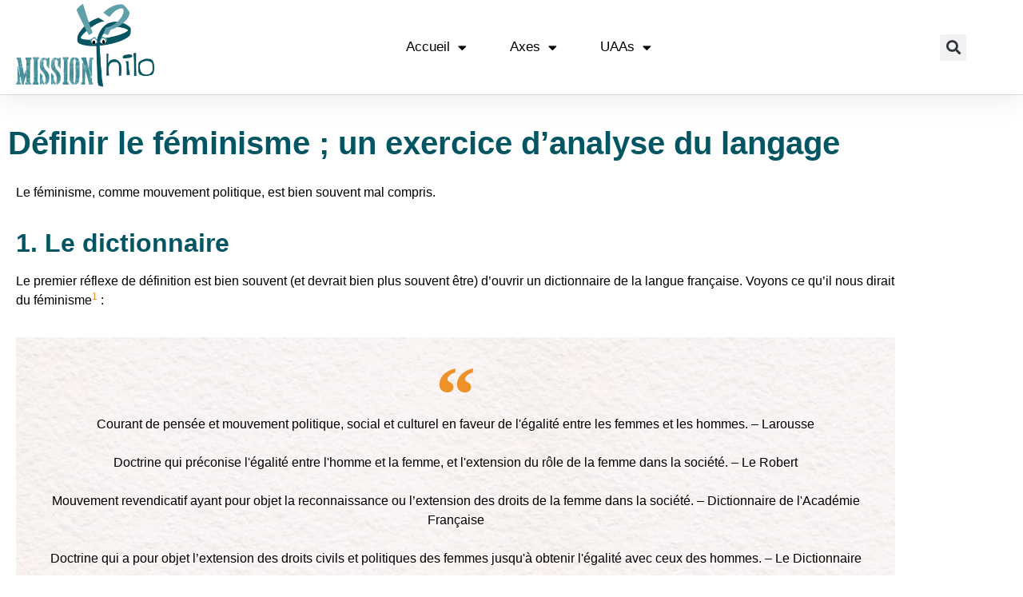

--- FILE ---
content_type: text/html; charset=UTF-8
request_url: https://missionphilo.be/definir-le-feminisme-un-exercice-danalyse-du-langage/
body_size: 12715
content:
<!doctype html>
<html lang="fr-FR">
<head>
	<meta charset="UTF-8">
		<meta name="viewport" content="width=device-width, initial-scale=1">
	<link rel="profile" href="http://gmpg.org/xfn/11">
	<title>Définir le féminisme ; un exercice d&rsquo;analyse du langage &#8211; Mission Philo</title>
<meta name='robots' content='max-image-preview:large' />
<link rel="alternate" type="application/rss+xml" title="Mission Philo &raquo; Flux" href="https://missionphilo.be/feed/" />
<link rel="alternate" type="application/rss+xml" title="Mission Philo &raquo; Flux des commentaires" href="https://missionphilo.be/comments/feed/" />
<link rel="alternate" title="oEmbed (JSON)" type="application/json+oembed" href="https://missionphilo.be/wp-json/oembed/1.0/embed?url=https%3A%2F%2Fmissionphilo.be%2Fdefinir-le-feminisme-un-exercice-danalyse-du-langage%2F" />
<link rel="alternate" title="oEmbed (XML)" type="text/xml+oembed" href="https://missionphilo.be/wp-json/oembed/1.0/embed?url=https%3A%2F%2Fmissionphilo.be%2Fdefinir-le-feminisme-un-exercice-danalyse-du-langage%2F&#038;format=xml" />
<style id='wp-img-auto-sizes-contain-inline-css' type='text/css'>
img:is([sizes=auto i],[sizes^="auto," i]){contain-intrinsic-size:3000px 1500px}
/*# sourceURL=wp-img-auto-sizes-contain-inline-css */
</style>
<link rel='stylesheet' id='dashicons-css' href='https://missionphilo.be/wp-includes/css/dashicons.min.css?ver=6.9' type='text/css' media='all' />
<style id='wp-emoji-styles-inline-css' type='text/css'>

	img.wp-smiley, img.emoji {
		display: inline !important;
		border: none !important;
		box-shadow: none !important;
		height: 1em !important;
		width: 1em !important;
		margin: 0 0.07em !important;
		vertical-align: -0.1em !important;
		background: none !important;
		padding: 0 !important;
	}
/*# sourceURL=wp-emoji-styles-inline-css */
</style>
<style id='classic-theme-styles-inline-css' type='text/css'>
/*! This file is auto-generated */
.wp-block-button__link{color:#fff;background-color:#32373c;border-radius:9999px;box-shadow:none;text-decoration:none;padding:calc(.667em + 2px) calc(1.333em + 2px);font-size:1.125em}.wp-block-file__button{background:#32373c;color:#fff;text-decoration:none}
/*# sourceURL=/wp-includes/css/classic-themes.min.css */
</style>
<style id='qsm-quiz-style-inline-css' type='text/css'>


/*# sourceURL=https://missionphilo.be/wp-content/plugins/quiz-master-next/blocks/build/style-index.css */
</style>
<link rel='stylesheet' id='sensei-theme-blocks-css' href='https://missionphilo.be/wp-content/plugins/sensei-lms/assets/dist/css/sensei-theme-blocks.css?ver=73ecbb6dc2a4bb3f34c0' type='text/css' media='all' />
<link rel='stylesheet' id='sensei-sidebar-mobile-menu-css' href='https://missionphilo.be/wp-content/plugins/sensei-lms/assets/dist/css/sensei-course-theme/sidebar-mobile-menu.css?ver=53d54bd44d285a126cca' type='text/css' media='all' />
<style id='global-styles-inline-css' type='text/css'>
:root{--wp--preset--aspect-ratio--square: 1;--wp--preset--aspect-ratio--4-3: 4/3;--wp--preset--aspect-ratio--3-4: 3/4;--wp--preset--aspect-ratio--3-2: 3/2;--wp--preset--aspect-ratio--2-3: 2/3;--wp--preset--aspect-ratio--16-9: 16/9;--wp--preset--aspect-ratio--9-16: 9/16;--wp--preset--color--black: #000000;--wp--preset--color--cyan-bluish-gray: #abb8c3;--wp--preset--color--white: #ffffff;--wp--preset--color--pale-pink: #f78da7;--wp--preset--color--vivid-red: #cf2e2e;--wp--preset--color--luminous-vivid-orange: #ff6900;--wp--preset--color--luminous-vivid-amber: #fcb900;--wp--preset--color--light-green-cyan: #7bdcb5;--wp--preset--color--vivid-green-cyan: #00d084;--wp--preset--color--pale-cyan-blue: #8ed1fc;--wp--preset--color--vivid-cyan-blue: #0693e3;--wp--preset--color--vivid-purple: #9b51e0;--wp--preset--gradient--vivid-cyan-blue-to-vivid-purple: linear-gradient(135deg,rgb(6,147,227) 0%,rgb(155,81,224) 100%);--wp--preset--gradient--light-green-cyan-to-vivid-green-cyan: linear-gradient(135deg,rgb(122,220,180) 0%,rgb(0,208,130) 100%);--wp--preset--gradient--luminous-vivid-amber-to-luminous-vivid-orange: linear-gradient(135deg,rgb(252,185,0) 0%,rgb(255,105,0) 100%);--wp--preset--gradient--luminous-vivid-orange-to-vivid-red: linear-gradient(135deg,rgb(255,105,0) 0%,rgb(207,46,46) 100%);--wp--preset--gradient--very-light-gray-to-cyan-bluish-gray: linear-gradient(135deg,rgb(238,238,238) 0%,rgb(169,184,195) 100%);--wp--preset--gradient--cool-to-warm-spectrum: linear-gradient(135deg,rgb(74,234,220) 0%,rgb(151,120,209) 20%,rgb(207,42,186) 40%,rgb(238,44,130) 60%,rgb(251,105,98) 80%,rgb(254,248,76) 100%);--wp--preset--gradient--blush-light-purple: linear-gradient(135deg,rgb(255,206,236) 0%,rgb(152,150,240) 100%);--wp--preset--gradient--blush-bordeaux: linear-gradient(135deg,rgb(254,205,165) 0%,rgb(254,45,45) 50%,rgb(107,0,62) 100%);--wp--preset--gradient--luminous-dusk: linear-gradient(135deg,rgb(255,203,112) 0%,rgb(199,81,192) 50%,rgb(65,88,208) 100%);--wp--preset--gradient--pale-ocean: linear-gradient(135deg,rgb(255,245,203) 0%,rgb(182,227,212) 50%,rgb(51,167,181) 100%);--wp--preset--gradient--electric-grass: linear-gradient(135deg,rgb(202,248,128) 0%,rgb(113,206,126) 100%);--wp--preset--gradient--midnight: linear-gradient(135deg,rgb(2,3,129) 0%,rgb(40,116,252) 100%);--wp--preset--font-size--small: 13px;--wp--preset--font-size--medium: 20px;--wp--preset--font-size--large: 36px;--wp--preset--font-size--x-large: 42px;--wp--preset--spacing--20: 0.44rem;--wp--preset--spacing--30: 0.67rem;--wp--preset--spacing--40: 1rem;--wp--preset--spacing--50: 1.5rem;--wp--preset--spacing--60: 2.25rem;--wp--preset--spacing--70: 3.38rem;--wp--preset--spacing--80: 5.06rem;--wp--preset--shadow--natural: 6px 6px 9px rgba(0, 0, 0, 0.2);--wp--preset--shadow--deep: 12px 12px 50px rgba(0, 0, 0, 0.4);--wp--preset--shadow--sharp: 6px 6px 0px rgba(0, 0, 0, 0.2);--wp--preset--shadow--outlined: 6px 6px 0px -3px rgb(255, 255, 255), 6px 6px rgb(0, 0, 0);--wp--preset--shadow--crisp: 6px 6px 0px rgb(0, 0, 0);}:where(.is-layout-flex){gap: 0.5em;}:where(.is-layout-grid){gap: 0.5em;}body .is-layout-flex{display: flex;}.is-layout-flex{flex-wrap: wrap;align-items: center;}.is-layout-flex > :is(*, div){margin: 0;}body .is-layout-grid{display: grid;}.is-layout-grid > :is(*, div){margin: 0;}:where(.wp-block-columns.is-layout-flex){gap: 2em;}:where(.wp-block-columns.is-layout-grid){gap: 2em;}:where(.wp-block-post-template.is-layout-flex){gap: 1.25em;}:where(.wp-block-post-template.is-layout-grid){gap: 1.25em;}.has-black-color{color: var(--wp--preset--color--black) !important;}.has-cyan-bluish-gray-color{color: var(--wp--preset--color--cyan-bluish-gray) !important;}.has-white-color{color: var(--wp--preset--color--white) !important;}.has-pale-pink-color{color: var(--wp--preset--color--pale-pink) !important;}.has-vivid-red-color{color: var(--wp--preset--color--vivid-red) !important;}.has-luminous-vivid-orange-color{color: var(--wp--preset--color--luminous-vivid-orange) !important;}.has-luminous-vivid-amber-color{color: var(--wp--preset--color--luminous-vivid-amber) !important;}.has-light-green-cyan-color{color: var(--wp--preset--color--light-green-cyan) !important;}.has-vivid-green-cyan-color{color: var(--wp--preset--color--vivid-green-cyan) !important;}.has-pale-cyan-blue-color{color: var(--wp--preset--color--pale-cyan-blue) !important;}.has-vivid-cyan-blue-color{color: var(--wp--preset--color--vivid-cyan-blue) !important;}.has-vivid-purple-color{color: var(--wp--preset--color--vivid-purple) !important;}.has-black-background-color{background-color: var(--wp--preset--color--black) !important;}.has-cyan-bluish-gray-background-color{background-color: var(--wp--preset--color--cyan-bluish-gray) !important;}.has-white-background-color{background-color: var(--wp--preset--color--white) !important;}.has-pale-pink-background-color{background-color: var(--wp--preset--color--pale-pink) !important;}.has-vivid-red-background-color{background-color: var(--wp--preset--color--vivid-red) !important;}.has-luminous-vivid-orange-background-color{background-color: var(--wp--preset--color--luminous-vivid-orange) !important;}.has-luminous-vivid-amber-background-color{background-color: var(--wp--preset--color--luminous-vivid-amber) !important;}.has-light-green-cyan-background-color{background-color: var(--wp--preset--color--light-green-cyan) !important;}.has-vivid-green-cyan-background-color{background-color: var(--wp--preset--color--vivid-green-cyan) !important;}.has-pale-cyan-blue-background-color{background-color: var(--wp--preset--color--pale-cyan-blue) !important;}.has-vivid-cyan-blue-background-color{background-color: var(--wp--preset--color--vivid-cyan-blue) !important;}.has-vivid-purple-background-color{background-color: var(--wp--preset--color--vivid-purple) !important;}.has-black-border-color{border-color: var(--wp--preset--color--black) !important;}.has-cyan-bluish-gray-border-color{border-color: var(--wp--preset--color--cyan-bluish-gray) !important;}.has-white-border-color{border-color: var(--wp--preset--color--white) !important;}.has-pale-pink-border-color{border-color: var(--wp--preset--color--pale-pink) !important;}.has-vivid-red-border-color{border-color: var(--wp--preset--color--vivid-red) !important;}.has-luminous-vivid-orange-border-color{border-color: var(--wp--preset--color--luminous-vivid-orange) !important;}.has-luminous-vivid-amber-border-color{border-color: var(--wp--preset--color--luminous-vivid-amber) !important;}.has-light-green-cyan-border-color{border-color: var(--wp--preset--color--light-green-cyan) !important;}.has-vivid-green-cyan-border-color{border-color: var(--wp--preset--color--vivid-green-cyan) !important;}.has-pale-cyan-blue-border-color{border-color: var(--wp--preset--color--pale-cyan-blue) !important;}.has-vivid-cyan-blue-border-color{border-color: var(--wp--preset--color--vivid-cyan-blue) !important;}.has-vivid-purple-border-color{border-color: var(--wp--preset--color--vivid-purple) !important;}.has-vivid-cyan-blue-to-vivid-purple-gradient-background{background: var(--wp--preset--gradient--vivid-cyan-blue-to-vivid-purple) !important;}.has-light-green-cyan-to-vivid-green-cyan-gradient-background{background: var(--wp--preset--gradient--light-green-cyan-to-vivid-green-cyan) !important;}.has-luminous-vivid-amber-to-luminous-vivid-orange-gradient-background{background: var(--wp--preset--gradient--luminous-vivid-amber-to-luminous-vivid-orange) !important;}.has-luminous-vivid-orange-to-vivid-red-gradient-background{background: var(--wp--preset--gradient--luminous-vivid-orange-to-vivid-red) !important;}.has-very-light-gray-to-cyan-bluish-gray-gradient-background{background: var(--wp--preset--gradient--very-light-gray-to-cyan-bluish-gray) !important;}.has-cool-to-warm-spectrum-gradient-background{background: var(--wp--preset--gradient--cool-to-warm-spectrum) !important;}.has-blush-light-purple-gradient-background{background: var(--wp--preset--gradient--blush-light-purple) !important;}.has-blush-bordeaux-gradient-background{background: var(--wp--preset--gradient--blush-bordeaux) !important;}.has-luminous-dusk-gradient-background{background: var(--wp--preset--gradient--luminous-dusk) !important;}.has-pale-ocean-gradient-background{background: var(--wp--preset--gradient--pale-ocean) !important;}.has-electric-grass-gradient-background{background: var(--wp--preset--gradient--electric-grass) !important;}.has-midnight-gradient-background{background: var(--wp--preset--gradient--midnight) !important;}.has-small-font-size{font-size: var(--wp--preset--font-size--small) !important;}.has-medium-font-size{font-size: var(--wp--preset--font-size--medium) !important;}.has-large-font-size{font-size: var(--wp--preset--font-size--large) !important;}.has-x-large-font-size{font-size: var(--wp--preset--font-size--x-large) !important;}
:where(.wp-block-post-template.is-layout-flex){gap: 1.25em;}:where(.wp-block-post-template.is-layout-grid){gap: 1.25em;}
:where(.wp-block-term-template.is-layout-flex){gap: 1.25em;}:where(.wp-block-term-template.is-layout-grid){gap: 1.25em;}
:where(.wp-block-columns.is-layout-flex){gap: 2em;}:where(.wp-block-columns.is-layout-grid){gap: 2em;}
:root :where(.wp-block-pullquote){font-size: 1.5em;line-height: 1.6;}
/*# sourceURL=global-styles-inline-css */
</style>
<link rel='stylesheet' id='module-frontend-css' href='https://missionphilo.be/wp-content/plugins/sensei-lms/assets/dist/css/modules-frontend.css?ver=6f282392f857e1cd0631' type='text/css' media='all' />
<link rel='stylesheet' id='pages-frontend-css' href='https://missionphilo.be/wp-content/plugins/sensei-lms/assets/dist/css/pages-frontend.css?ver=273eee0a3eb3fc744030' type='text/css' media='all' />
<link rel='stylesheet' id='sensei-frontend-css' href='https://missionphilo.be/wp-content/plugins/sensei-lms/assets/dist/css/frontend.css?ver=11d6148c6a4a283be47a' type='text/css' media='screen' />
<link rel='stylesheet' id='qtip2css-css' href='https://missionphilo.be/wp-content/plugins/wordpress-tooltips/js/qtip2/jquery.qtip.min.css?ver=6.9' type='text/css' media='all' />
<link rel='stylesheet' id='directorycss-css' href='https://missionphilo.be/wp-content/plugins/wordpress-tooltips/js/jdirectory/directory.min.css?ver=6.9' type='text/css' media='all' />
<link rel='stylesheet' id='hello-elementor-css' href='https://missionphilo.be/wp-content/themes/hello-elementor/style.min.css?ver=2.3.1' type='text/css' media='all' />
<link rel='stylesheet' id='hello-elementor-theme-style-css' href='https://missionphilo.be/wp-content/themes/hello-elementor/theme.min.css?ver=2.3.1' type='text/css' media='all' />
<link rel='stylesheet' id='dflip-style-css' href='https://missionphilo.be/wp-content/plugins/3d-flipbook-dflip-lite/assets/css/dflip.min.css?ver=2.4.20' type='text/css' media='all' />
<link rel='stylesheet' id='elementor-frontend-css' href='https://missionphilo.be/wp-content/plugins/elementor/assets/css/frontend.min.css?ver=3.34.2' type='text/css' media='all' />
<link rel='stylesheet' id='widget-image-css' href='https://missionphilo.be/wp-content/plugins/elementor/assets/css/widget-image.min.css?ver=3.34.2' type='text/css' media='all' />
<link rel='stylesheet' id='widget-nav-menu-css' href='https://missionphilo.be/wp-content/plugins/elementor-pro/assets/css/widget-nav-menu.min.css?ver=3.34.2' type='text/css' media='all' />
<link rel='stylesheet' id='widget-search-form-css' href='https://missionphilo.be/wp-content/plugins/elementor-pro/assets/css/widget-search-form.min.css?ver=3.34.2' type='text/css' media='all' />
<link rel='stylesheet' id='elementor-icons-shared-0-css' href='https://missionphilo.be/wp-content/plugins/elementor/assets/lib/font-awesome/css/fontawesome.min.css?ver=5.15.3' type='text/css' media='all' />
<link rel='stylesheet' id='elementor-icons-fa-solid-css' href='https://missionphilo.be/wp-content/plugins/elementor/assets/lib/font-awesome/css/solid.min.css?ver=5.15.3' type='text/css' media='all' />
<link rel='stylesheet' id='e-sticky-css' href='https://missionphilo.be/wp-content/plugins/elementor-pro/assets/css/modules/sticky.min.css?ver=3.34.2' type='text/css' media='all' />
<link rel='stylesheet' id='e-animation-fadeInDown-css' href='https://missionphilo.be/wp-content/plugins/elementor/assets/lib/animations/styles/fadeInDown.min.css?ver=3.34.2' type='text/css' media='all' />
<link rel='stylesheet' id='widget-spacer-css' href='https://missionphilo.be/wp-content/plugins/elementor/assets/css/widget-spacer.min.css?ver=3.34.2' type='text/css' media='all' />
<link rel='stylesheet' id='widget-heading-css' href='https://missionphilo.be/wp-content/plugins/elementor/assets/css/widget-heading.min.css?ver=3.34.2' type='text/css' media='all' />
<link rel='stylesheet' id='elementor-icons-css' href='https://missionphilo.be/wp-content/plugins/elementor/assets/lib/eicons/css/elementor-icons.min.css?ver=5.46.0' type='text/css' media='all' />
<link rel='stylesheet' id='elementor-post-2109-css' href='https://missionphilo.be/wp-content/uploads/elementor/css/post-2109.css?ver=1769202555' type='text/css' media='all' />
<link rel='stylesheet' id='widget-blockquote-css' href='https://missionphilo.be/wp-content/plugins/elementor-pro/assets/css/widget-blockquote.min.css?ver=3.34.2' type='text/css' media='all' />
<link rel='stylesheet' id='elementor-icons-fa-brands-css' href='https://missionphilo.be/wp-content/plugins/elementor/assets/lib/font-awesome/css/brands.min.css?ver=5.15.3' type='text/css' media='all' />
<link rel='stylesheet' id='widget-video-css' href='https://missionphilo.be/wp-content/plugins/elementor/assets/css/widget-video.min.css?ver=3.34.2' type='text/css' media='all' />
<link rel='stylesheet' id='elementor-post-8790-css' href='https://missionphilo.be/wp-content/uploads/elementor/css/post-8790.css?ver=1769253508' type='text/css' media='all' />
<link rel='stylesheet' id='elementor-post-2232-css' href='https://missionphilo.be/wp-content/uploads/elementor/css/post-2232.css?ver=1769202555' type='text/css' media='all' />
<link rel='stylesheet' id='elementor-post-2284-css' href='https://missionphilo.be/wp-content/uploads/elementor/css/post-2284.css?ver=1769203481' type='text/css' media='all' />
<link rel='stylesheet' id='elementor-gf-local-saira-css' href='http://missionphilo.be/wp-content/uploads/elementor/google-fonts/css/saira.css?ver=1742245500' type='text/css' media='all' />
<link rel='stylesheet' id='elementor-gf-local-sairacondensed-css' href='http://missionphilo.be/wp-content/uploads/elementor/google-fonts/css/sairacondensed.css?ver=1742245501' type='text/css' media='all' />
<link rel='stylesheet' id='elementor-gf-local-sairasemicondensed-css' href='http://missionphilo.be/wp-content/uploads/elementor/google-fonts/css/sairasemicondensed.css?ver=1742245502' type='text/css' media='all' />
<link rel='stylesheet' id='elementor-gf-local-sairaextracondensed-css' href='http://missionphilo.be/wp-content/uploads/elementor/google-fonts/css/sairaextracondensed.css?ver=1742245503' type='text/css' media='all' />
<link rel='stylesheet' id='elementor-gf-local-montserrat-css' href='http://missionphilo.be/wp-content/uploads/elementor/google-fonts/css/montserrat.css?ver=1742245506' type='text/css' media='all' />
<script type="text/javascript" src="https://missionphilo.be/wp-includes/js/jquery/jquery.min.js?ver=3.7.1" id="jquery-core-js"></script>
<script type="text/javascript" src="https://missionphilo.be/wp-includes/js/jquery/jquery-migrate.min.js?ver=3.4.1" id="jquery-migrate-js"></script>
<script type="text/javascript" src="https://missionphilo.be/wp-content/plugins/wordpress-tooltips/js/qtip2/jquery.qtip.min.js?ver=6.9" id="qtip2js-js"></script>
<script type="text/javascript" src="https://missionphilo.be/wp-content/plugins/wordpress-tooltips/js/jdirectory/jquery.directory.min.js?ver=6.9" id="directoryjs-js"></script>
<link rel="https://api.w.org/" href="https://missionphilo.be/wp-json/" /><link rel="alternate" title="JSON" type="application/json" href="https://missionphilo.be/wp-json/wp/v2/posts/8790" /><link rel="EditURI" type="application/rsd+xml" title="RSD" href="https://missionphilo.be/xmlrpc.php?rsd" />
<meta name="generator" content="WordPress 6.9" />
<link rel="canonical" href="https://missionphilo.be/definir-le-feminisme-un-exercice-danalyse-du-langage/" />
<link rel='shortlink' href='https://missionphilo.be/?p=8790' />
		<style type="text/css">
						ol.footnotes>li {list-style-type:decimal;}
						ol.footnotes { color:#666666; }
ol.footnotes li { font-size:80%; }
		</style>
				<style>
			:root {
						}
		</style>
		 	<script type="text/javascript">	
	if(typeof jQuery=='undefined')
	{
		document.write('<'+'script src="http://missionphilo.be/wp-content/plugins//wordpress-tooltips/js/qtip/jquery.js" type="text/javascript"></'+'script>');
	}
	</script>
	<script type="text/javascript">

	function toolTips(whichID,theTipContent)
	{
    		theTipContent = theTipContent.replace('[[[[[','');
    		theTipContent = theTipContent.replace(']]]]]','');
    		theTipContent = theTipContent.replace('@@@@','');
    		theTipContent = theTipContent.replace('####','');
    		theTipContent = theTipContent.replace('%%%%','');
    		theTipContent = theTipContent.replace('//##','');
    		theTipContent = theTipContent.replace('##]]','');
    		    		    		    		
			jQuery(whichID).qtip
			(
				{
					content:
					{
						text:theTipContent,
												
					},
   					style:
   					{
   					   						classes:' qtip-dark wordpress-tooltip-free qtip-rounded qtip-shadow '
    				},
    				position:
    				{
    					viewport: jQuery(window),
    					my: 'bottom center',
    					at: 'top center'
    				},
					show:'mouseover',
					hide: { fixed: true, delay: 200 }
				}
			)
	}
</script>
	
	<style type="text/css">
	.tooltips_table .tooltipsall
	{
		border-bottom:none !important;
	}
	.tooltips_table span {
    color: inherit !important;
	}
	.qtip-content .tooltipsall
	{
		border-bottom:none !important;
		color: inherit !important;
	}
	
		.tooltipsincontent
	{
		border-bottom:2px dotted #888;	
	}

	.tooltipsPopupCreditLink a
	{
		color:gray;
	}	
	</style>
			<style type="text/css">
			.navitems a
			{
				text-decoration: none !important;
			}
		</style>
		<meta name="generator" content="Elementor 3.34.2; features: additional_custom_breakpoints; settings: css_print_method-external, google_font-enabled, font_display-auto">
			<style>
				.e-con.e-parent:nth-of-type(n+4):not(.e-lazyloaded):not(.e-no-lazyload),
				.e-con.e-parent:nth-of-type(n+4):not(.e-lazyloaded):not(.e-no-lazyload) * {
					background-image: none !important;
				}
				@media screen and (max-height: 1024px) {
					.e-con.e-parent:nth-of-type(n+3):not(.e-lazyloaded):not(.e-no-lazyload),
					.e-con.e-parent:nth-of-type(n+3):not(.e-lazyloaded):not(.e-no-lazyload) * {
						background-image: none !important;
					}
				}
				@media screen and (max-height: 640px) {
					.e-con.e-parent:nth-of-type(n+2):not(.e-lazyloaded):not(.e-no-lazyload),
					.e-con.e-parent:nth-of-type(n+2):not(.e-lazyloaded):not(.e-no-lazyload) * {
						background-image: none !important;
					}
				}
			</style>
			<link rel="icon" href="https://missionphilo.be/wp-content/uploads/2020/10/Phil-150x150.png" sizes="32x32" />
<link rel="icon" href="https://missionphilo.be/wp-content/uploads/2020/10/Phil.png" sizes="192x192" />
<link rel="apple-touch-icon" href="https://missionphilo.be/wp-content/uploads/2020/10/Phil.png" />
<meta name="msapplication-TileImage" content="https://missionphilo.be/wp-content/uploads/2020/10/Phil.png" />
</head>
<body class="wp-singular post-template-default single single-post postid-8790 single-format-standard wp-custom-logo wp-theme-hello-elementor sensei-hello-elementor elementor-default elementor-kit-2109 elementor-page elementor-page-8790 elementor-page-2284">

		<header data-elementor-type="header" data-elementor-id="2232" class="elementor elementor-2232 elementor-location-header" data-elementor-post-type="elementor_library">
					<header class="elementor-section elementor-top-section elementor-element elementor-element-7bfdafb6 elementor-section-full_width elementor-section-content-middle elementor-section-stretched elementor-section-height-default elementor-section-height-default elementor-invisible" data-id="7bfdafb6" data-element_type="section" data-settings="{&quot;sticky&quot;:&quot;top&quot;,&quot;sticky_on&quot;:[&quot;desktop&quot;,&quot;tablet&quot;],&quot;animation&quot;:&quot;fadeInDown&quot;,&quot;stretch_section&quot;:&quot;section-stretched&quot;,&quot;background_background&quot;:&quot;classic&quot;,&quot;sticky_offset&quot;:0,&quot;sticky_effects_offset&quot;:0,&quot;sticky_anchor_link_offset&quot;:0}">
						<div class="elementor-container elementor-column-gap-no">
					<div class="elementor-column elementor-col-33 elementor-top-column elementor-element elementor-element-701f1b0" data-id="701f1b0" data-element_type="column">
			<div class="elementor-widget-wrap elementor-element-populated">
						<div class="elementor-element elementor-element-d76e2d2 elementor-widget elementor-widget-theme-site-logo elementor-widget-image" data-id="d76e2d2" data-element_type="widget" data-widget_type="theme-site-logo.default">
				<div class="elementor-widget-container">
											<a href="https://missionphilo.be">
			<img fetchpriority="high" width="606" height="378" src="https://missionphilo.be/wp-content/uploads/2020/10/MissionPhilo-Logo.png" class="attachment-full size-full wp-image-2243" alt="" srcset="https://missionphilo.be/wp-content/uploads/2020/10/MissionPhilo-Logo.png 606w, https://missionphilo.be/wp-content/uploads/2020/10/MissionPhilo-Logo-300x187.png 300w, https://missionphilo.be/wp-content/uploads/2020/10/MissionPhilo-Logo-100x62.png 100w" sizes="(max-width: 606px) 100vw, 606px" />				</a>
											</div>
				</div>
					</div>
		</div>
				<div class="elementor-column elementor-col-33 elementor-top-column elementor-element elementor-element-1e826cb5" data-id="1e826cb5" data-element_type="column">
			<div class="elementor-widget-wrap elementor-element-populated">
						<div class="elementor-element elementor-element-1a574737 elementor-nav-menu__align-center elementor-nav-menu--stretch elementor-nav-menu--dropdown-tablet elementor-nav-menu__text-align-aside elementor-nav-menu--toggle elementor-nav-menu--burger elementor-widget elementor-widget-nav-menu" data-id="1a574737" data-element_type="widget" data-settings="{&quot;full_width&quot;:&quot;stretch&quot;,&quot;layout&quot;:&quot;horizontal&quot;,&quot;submenu_icon&quot;:{&quot;value&quot;:&quot;&lt;i class=\&quot;fas fa-caret-down\&quot; aria-hidden=\&quot;true\&quot;&gt;&lt;\/i&gt;&quot;,&quot;library&quot;:&quot;fa-solid&quot;},&quot;toggle&quot;:&quot;burger&quot;}" data-widget_type="nav-menu.default">
				<div class="elementor-widget-container">
								<nav aria-label="Menu" class="elementor-nav-menu--main elementor-nav-menu__container elementor-nav-menu--layout-horizontal e--pointer-text e--animation-grow">
				<ul id="menu-1-1a574737" class="elementor-nav-menu"><li class="menu-item menu-item-type-custom menu-item-object-custom menu-item-home menu-item-has-children menu-item-2156"><a href="http://missionphilo.be/" class="elementor-item">Accueil</a>
<ul class="sub-menu elementor-nav-menu--dropdown">
	<li class="menu-item menu-item-type-post_type menu-item-object-page menu-item-2426"><a href="https://missionphilo.be/connexion/" class="elementor-sub-item">(Dé)connexion</a></li>
	<li class="menu-item menu-item-type-post_type menu-item-object-page menu-item-2277"><a href="https://missionphilo.be/inscription/" class="elementor-sub-item">Inscription</a></li>
</ul>
</li>
<li class="menu-item menu-item-type-taxonomy menu-item-object-category menu-item-has-children menu-item-5150"><a href="https://missionphilo.be/category/axes/" class="elementor-item">Axes</a>
<ul class="sub-menu elementor-nav-menu--dropdown">
	<li class="menu-item menu-item-type-taxonomy menu-item-object-category menu-item-5104"><a href="https://missionphilo.be/category/axes/imaginaires/" class="elementor-sub-item">Imaginaires</a></li>
	<li class="menu-item menu-item-type-taxonomy menu-item-object-category menu-item-5103"><a href="https://missionphilo.be/category/axes/notions/" class="elementor-sub-item">Notions</a></li>
	<li class="menu-item menu-item-type-taxonomy menu-item-object-category menu-item-5105"><a href="https://missionphilo.be/category/axes/noeuds/" class="elementor-sub-item">Nœuds</a></li>
	<li class="menu-item menu-item-type-post_type menu-item-object-page menu-item-2178"><a href="https://missionphilo.be/outils/" class="elementor-sub-item">Outils</a></li>
	<li class="menu-item menu-item-type-taxonomy menu-item-object-category menu-item-5149"><a href="https://missionphilo.be/category/axes/demarches/" class="elementor-sub-item">Démarches</a></li>
</ul>
</li>
<li class="menu-item menu-item-type-taxonomy menu-item-object-category menu-item-has-children menu-item-5151"><a href="https://missionphilo.be/category/uaas/" class="elementor-item">UAAs</a>
<ul class="sub-menu elementor-nav-menu--dropdown">
	<li class="menu-item menu-item-type-taxonomy menu-item-object-category menu-item-5153"><a href="https://missionphilo.be/category/uaas/211-discours-et-pieges-du-discours/" class="elementor-sub-item">211 Discours et pièges du discours</a></li>
	<li class="menu-item menu-item-type-post_type menu-item-object-page menu-item-6638"><a href="https://missionphilo.be/itineraire-philosophie-politique/213-2/" class="elementor-sub-item">213 Stéréotypes, préjugés, discriminations</a></li>
	<li class="menu-item menu-item-type-taxonomy menu-item-object-category menu-item-5232"><a href="https://missionphilo.be/category/uaas/223-violence-et-humanisation/" class="elementor-sub-item">223 Violence et humanisation</a></li>
	<li class="menu-item menu-item-type-taxonomy menu-item-object-category menu-item-5233"><a href="https://missionphilo.be/category/uaas/311-verite-et-pouvoir/" class="elementor-sub-item">311 Vérité et pouvoir</a></li>
	<li class="menu-item menu-item-type-taxonomy menu-item-object-category menu-item-5152"><a href="https://missionphilo.be/category/uaas/312-sciences-et-expertise/" class="elementor-sub-item">312 Sciences et expertise</a></li>
	<li class="menu-item menu-item-type-post_type menu-item-object-page menu-item-5942"><a href="https://missionphilo.be/itineraire-philosophie-des-sciences/uaa313/" class="elementor-sub-item">313 Bioéthique</a></li>
	<li class="menu-item menu-item-type-post_type menu-item-object-page menu-item-8965"><a href="https://missionphilo.be/itineraire-philosophie-politique/uaa316/" class="elementor-sub-item">316 L’État, pourquoi, jusqu’où ?</a></li>
</ul>
</li>
</ul>			</nav>
					<div class="elementor-menu-toggle" role="button" tabindex="0" aria-label="Permuter le menu" aria-expanded="false">
			<i aria-hidden="true" role="presentation" class="elementor-menu-toggle__icon--open eicon-menu-bar"></i><i aria-hidden="true" role="presentation" class="elementor-menu-toggle__icon--close eicon-close"></i>		</div>
					<nav class="elementor-nav-menu--dropdown elementor-nav-menu__container" aria-hidden="true">
				<ul id="menu-2-1a574737" class="elementor-nav-menu"><li class="menu-item menu-item-type-custom menu-item-object-custom menu-item-home menu-item-has-children menu-item-2156"><a href="http://missionphilo.be/" class="elementor-item" tabindex="-1">Accueil</a>
<ul class="sub-menu elementor-nav-menu--dropdown">
	<li class="menu-item menu-item-type-post_type menu-item-object-page menu-item-2426"><a href="https://missionphilo.be/connexion/" class="elementor-sub-item" tabindex="-1">(Dé)connexion</a></li>
	<li class="menu-item menu-item-type-post_type menu-item-object-page menu-item-2277"><a href="https://missionphilo.be/inscription/" class="elementor-sub-item" tabindex="-1">Inscription</a></li>
</ul>
</li>
<li class="menu-item menu-item-type-taxonomy menu-item-object-category menu-item-has-children menu-item-5150"><a href="https://missionphilo.be/category/axes/" class="elementor-item" tabindex="-1">Axes</a>
<ul class="sub-menu elementor-nav-menu--dropdown">
	<li class="menu-item menu-item-type-taxonomy menu-item-object-category menu-item-5104"><a href="https://missionphilo.be/category/axes/imaginaires/" class="elementor-sub-item" tabindex="-1">Imaginaires</a></li>
	<li class="menu-item menu-item-type-taxonomy menu-item-object-category menu-item-5103"><a href="https://missionphilo.be/category/axes/notions/" class="elementor-sub-item" tabindex="-1">Notions</a></li>
	<li class="menu-item menu-item-type-taxonomy menu-item-object-category menu-item-5105"><a href="https://missionphilo.be/category/axes/noeuds/" class="elementor-sub-item" tabindex="-1">Nœuds</a></li>
	<li class="menu-item menu-item-type-post_type menu-item-object-page menu-item-2178"><a href="https://missionphilo.be/outils/" class="elementor-sub-item" tabindex="-1">Outils</a></li>
	<li class="menu-item menu-item-type-taxonomy menu-item-object-category menu-item-5149"><a href="https://missionphilo.be/category/axes/demarches/" class="elementor-sub-item" tabindex="-1">Démarches</a></li>
</ul>
</li>
<li class="menu-item menu-item-type-taxonomy menu-item-object-category menu-item-has-children menu-item-5151"><a href="https://missionphilo.be/category/uaas/" class="elementor-item" tabindex="-1">UAAs</a>
<ul class="sub-menu elementor-nav-menu--dropdown">
	<li class="menu-item menu-item-type-taxonomy menu-item-object-category menu-item-5153"><a href="https://missionphilo.be/category/uaas/211-discours-et-pieges-du-discours/" class="elementor-sub-item" tabindex="-1">211 Discours et pièges du discours</a></li>
	<li class="menu-item menu-item-type-post_type menu-item-object-page menu-item-6638"><a href="https://missionphilo.be/itineraire-philosophie-politique/213-2/" class="elementor-sub-item" tabindex="-1">213 Stéréotypes, préjugés, discriminations</a></li>
	<li class="menu-item menu-item-type-taxonomy menu-item-object-category menu-item-5232"><a href="https://missionphilo.be/category/uaas/223-violence-et-humanisation/" class="elementor-sub-item" tabindex="-1">223 Violence et humanisation</a></li>
	<li class="menu-item menu-item-type-taxonomy menu-item-object-category menu-item-5233"><a href="https://missionphilo.be/category/uaas/311-verite-et-pouvoir/" class="elementor-sub-item" tabindex="-1">311 Vérité et pouvoir</a></li>
	<li class="menu-item menu-item-type-taxonomy menu-item-object-category menu-item-5152"><a href="https://missionphilo.be/category/uaas/312-sciences-et-expertise/" class="elementor-sub-item" tabindex="-1">312 Sciences et expertise</a></li>
	<li class="menu-item menu-item-type-post_type menu-item-object-page menu-item-5942"><a href="https://missionphilo.be/itineraire-philosophie-des-sciences/uaa313/" class="elementor-sub-item" tabindex="-1">313 Bioéthique</a></li>
	<li class="menu-item menu-item-type-post_type menu-item-object-page menu-item-8965"><a href="https://missionphilo.be/itineraire-philosophie-politique/uaa316/" class="elementor-sub-item" tabindex="-1">316 L’État, pourquoi, jusqu’où ?</a></li>
</ul>
</li>
</ul>			</nav>
						</div>
				</div>
					</div>
		</div>
				<div class="elementor-column elementor-col-33 elementor-top-column elementor-element elementor-element-1eb53ae9" data-id="1eb53ae9" data-element_type="column">
			<div class="elementor-widget-wrap elementor-element-populated">
						<div class="elementor-element elementor-element-c841ab5 elementor-search-form--skin-full_screen elementor-widget elementor-widget-search-form" data-id="c841ab5" data-element_type="widget" data-settings="{&quot;skin&quot;:&quot;full_screen&quot;}" data-widget_type="search-form.default">
				<div class="elementor-widget-container">
							<search role="search">
			<form class="elementor-search-form" action="https://missionphilo.be" method="get">
												<div class="elementor-search-form__toggle" role="button" tabindex="0" aria-label="Rechercher ">
					<i aria-hidden="true" class="fas fa-search"></i>				</div>
								<div class="elementor-search-form__container">
					<label class="elementor-screen-only" for="elementor-search-form-c841ab5">Rechercher </label>

					
					<input id="elementor-search-form-c841ab5" placeholder="" class="elementor-search-form__input" type="search" name="s" value="">
					
					
										<div class="dialog-lightbox-close-button dialog-close-button" role="button" tabindex="0" aria-label="Fermer ce champ de recherche.">
						<i aria-hidden="true" class="eicon-close"></i>					</div>
									</div>
			</form>
		</search>
						</div>
				</div>
					</div>
		</div>
					</div>
		</header>
				<section class="elementor-section elementor-top-section elementor-element elementor-element-937d9da elementor-section-boxed elementor-section-height-default elementor-section-height-default" data-id="937d9da" data-element_type="section">
						<div class="elementor-container elementor-column-gap-default">
					<div class="elementor-column elementor-col-100 elementor-top-column elementor-element elementor-element-3008c4d" data-id="3008c4d" data-element_type="column">
			<div class="elementor-widget-wrap elementor-element-populated">
						<div class="elementor-element elementor-element-8d67e69 elementor-widget elementor-widget-spacer" data-id="8d67e69" data-element_type="widget" data-widget_type="spacer.default">
				<div class="elementor-widget-container">
							<div class="elementor-spacer">
			<div class="elementor-spacer-inner"></div>
		</div>
						</div>
				</div>
					</div>
		</div>
					</div>
		</section>
				</header>
				<div data-elementor-type="single-page" data-elementor-id="2284" class="elementor elementor-2284 elementor-location-single post-8790 post type-post status-publish format-standard hentry category-non-classe" data-elementor-post-type="elementor_library">
					<section class="elementor-section elementor-top-section elementor-element elementor-element-ab3bbdd elementor-section-boxed elementor-section-height-default elementor-section-height-default" data-id="ab3bbdd" data-element_type="section">
						<div class="elementor-container elementor-column-gap-default">
					<div class="elementor-column elementor-col-100 elementor-top-column elementor-element elementor-element-f49e0d7" data-id="f49e0d7" data-element_type="column">
			<div class="elementor-widget-wrap elementor-element-populated">
						<div class="elementor-element elementor-element-425ea1b elementor-widget elementor-widget-theme-post-title elementor-page-title elementor-widget-heading" data-id="425ea1b" data-element_type="widget" data-widget_type="theme-post-title.default">
				<div class="elementor-widget-container">
					<h1 class="elementor-heading-title elementor-size-default">Définir le féminisme ; un exercice d&rsquo;analyse du langage</h1>				</div>
				</div>
				<div class="elementor-element elementor-element-5cd0c78 elementor-widget elementor-widget-theme-post-content" data-id="5cd0c78" data-element_type="widget" data-widget_type="theme-post-content.default">
				<div class="elementor-widget-container">
							<div data-elementor-type="wp-post" data-elementor-id="8790" class="elementor elementor-8790" data-elementor-post-type="post">
						<section class="elementor-section elementor-top-section elementor-element elementor-element-a0c4d38 elementor-section-boxed elementor-section-height-default elementor-section-height-default" data-id="a0c4d38" data-element_type="section">
						<div class="elementor-container elementor-column-gap-default">
					<div class="elementor-column elementor-col-100 elementor-top-column elementor-element elementor-element-d4f98a3" data-id="d4f98a3" data-element_type="column">
			<div class="elementor-widget-wrap elementor-element-populated">
						<div class="elementor-element elementor-element-5a75256 elementor-widget elementor-widget-text-editor" data-id="5a75256" data-element_type="widget" data-widget_type="text-editor.default">
				<div class="elementor-widget-container">
									<p>Le féminisme, comme mouvement politique, est bien souvent mal compris. </p>								</div>
				</div>
				<div class="elementor-element elementor-element-09a3606 elementor-widget elementor-widget-heading" data-id="09a3606" data-element_type="widget" data-widget_type="heading.default">
				<div class="elementor-widget-container">
					<h2 class="elementor-heading-title elementor-size-default">1. Le dictionnaire</h2>				</div>
				</div>
				<div class="elementor-element elementor-element-916465c elementor-widget elementor-widget-text-editor" data-id="916465c" data-element_type="widget" data-widget_type="text-editor.default">
				<div class="elementor-widget-container">
									<p>Le premier réflexe de définition est bien souvent (et devrait bien plus souvent être) d&rsquo;ouvrir un dictionnaire de la langue française. Voyons ce qu&rsquo;il nous dirait du féminisme<sup><a href="#footnote_1_8790" id="identifier_1_8790" class="footnote-link footnote-identifier-link" title="Sources consult&eacute;es en ligne le 2/12/22 &agrave; 17h50">1</a></sup> : </p>								</div>
				</div>
				<div class="elementor-element elementor-element-d4faeed elementor-blockquote--skin-quotation elementor-blockquote--align-center elementor-widget elementor-widget-global elementor-global-6660 elementor-widget-blockquote" data-id="d4faeed" data-element_type="widget" data-widget_type="blockquote.default">
				<div class="elementor-widget-container">
							<blockquote class="elementor-blockquote">
			<p class="elementor-blockquote__content">
				Courant de pensée et mouvement politique, social et culturel en faveur de l'égalité entre les femmes et les hommes. – Larousse
<br><br>Doctrine qui préconise l'égalité entre l'homme et la femme, et l'extension du rôle de la femme dans la société. – Le Robert
<br><br>Mouvement revendicatif ayant pour objet la reconnaissance ou l’extension des droits de la femme dans la société. – Dictionnaire de l'Académie Française
<br><br>Doctrine qui a pour objet l’extension des droits civils et politiques des femmes jusqu'à obtenir l'égalité avec ceux des hommes. – Le Dictionnaire			</p>
					</blockquote>
						</div>
				</div>
				<div class="elementor-element elementor-element-77d03d7 elementor-widget elementor-widget-heading" data-id="77d03d7" data-element_type="widget" data-widget_type="heading.default">
				<div class="elementor-widget-container">
					<h2 class="elementor-heading-title elementor-size-default">2. Les combats</h2>				</div>
				</div>
					</div>
		</div>
					</div>
		</section>
				<section class="elementor-section elementor-top-section elementor-element elementor-element-82bc141 elementor-section-boxed elementor-section-height-default elementor-section-height-default" data-id="82bc141" data-element_type="section">
						<div class="elementor-container elementor-column-gap-default">
					<div class="elementor-column elementor-col-50 elementor-top-column elementor-element elementor-element-96474d9" data-id="96474d9" data-element_type="column">
			<div class="elementor-widget-wrap elementor-element-populated">
						<div class="elementor-element elementor-element-e3a3e8f elementor-widget elementor-widget-text-editor" data-id="e3a3e8f" data-element_type="widget" data-widget_type="text-editor.default">
				<div class="elementor-widget-container">
									<p>&#8230;</p>								</div>
				</div>
					</div>
		</div>
				<div class="elementor-column elementor-col-50 elementor-top-column elementor-element elementor-element-24c0048" data-id="24c0048" data-element_type="column">
			<div class="elementor-widget-wrap elementor-element-populated">
						<div class="elementor-element elementor-element-4075360 elementor-widget elementor-widget-video" data-id="4075360" data-element_type="widget" data-settings="{&quot;youtube_url&quot;:&quot;https:\/\/www.youtube.com\/watch?v=lzoHXHZQw8M&quot;,&quot;video_type&quot;:&quot;youtube&quot;,&quot;controls&quot;:&quot;yes&quot;}" data-widget_type="video.default">
				<div class="elementor-widget-container">
							<div class="elementor-wrapper elementor-open-inline">
			<div class="elementor-video"></div>		</div>
						</div>
				</div>
					</div>
		</div>
					</div>
		</section>
				</div>
		<ol class="footnotes"><li id="footnote_1_8790" class="footnote">Sources consultées en ligne le 2/12/22 à 17h50<span class="footnote-back-link-wrapper"> [<a href="#identifier_1_8790" class="footnote-link footnote-back-link">&#8617;</a>]</span></li></ol><script type="text/javascript"> toolTips('.classtoolTips45','10'); </script>				</div>
				</div>
					</div>
		</div>
					</div>
		</section>
				</div>
		<footer id="site-footer" class="site-footer" role="contentinfo">
	</footer>

<script type="speculationrules">
{"prefetch":[{"source":"document","where":{"and":[{"href_matches":"/*"},{"not":{"href_matches":["/wp-*.php","/wp-admin/*","/wp-content/uploads/*","/wp-content/*","/wp-content/plugins/*","/wp-content/themes/hello-elementor/*","/*\\?(.+)"]}},{"not":{"selector_matches":"a[rel~=\"nofollow\"]"}},{"not":{"selector_matches":".no-prefetch, .no-prefetch a"}}]},"eagerness":"conservative"}]}
</script>
<script type="text/javascript">
var inboxs = new Array();
inboxs['hidezeronumberitem'] = "yes";
inboxs['selectors'] = '.tooltips_list > span';
inboxs['navitemdefaultsize'] = '12px'; 
inboxs['navitemselectedsize'] = '14px';
inboxs['number'] = "no";
jQuery(document).ready(function () {
	jQuery('.member_directory_table').directory(inboxs);
		jQuery('.navitem').css('font-size','12px');	
})
</script>
<script type="text/javascript">			jQuery(document).ready(function () {
				jQuery('.tooltips_table_items .tooltips_table_title .tooltipsall').each
				(function()
				{
				disabletooltipforclassandidSinglei = jQuery(this).text();
				jQuery(this).replaceWith(disabletooltipforclassandidSinglei);
				})
			})
			</script><script type="text/javascript">				jQuery(document).ready(function () {
					jQuery('.tooltips_table_items .tooltips_table_content .tooltipsall').each
					(function()
					{
					disabletooltipforclassandidSinglei = jQuery(this).html();
					jQuery(this).replaceWith(disabletooltipforclassandidSinglei);
					})
				})
				</script><script type="text/javascript">			jQuery(document).ready(function () {
				jQuery('.tooltips_table_items .tooltips_table_title .tooltipsall').each
				(function()
				{
				disabletooltipforclassandidSinglei = jQuery(this).text();
				jQuery(this).replaceWith(disabletooltipforclassandidSinglei);
				})
			})
			</script><script type="text/javascript">				jQuery(document).ready(function () {
					jQuery('.tooltips_table_items .tooltips_table_content .tooltipsall').each
					(function()
					{
					disabletooltipforclassandidSinglei = jQuery(this).html();
					jQuery(this).replaceWith(disabletooltipforclassandidSinglei);
					})
				})
				</script><script type="text/javascript">
jQuery("document").ready(function()
{
	jQuery("body img").each(function()
	{
		if ((jQuery(this).parent("a").attr('title') != '' )  && (jQuery(this).parent("a").attr('title') != undefined ))
		{
			toolTips(jQuery(this).parent("a"),jQuery(this).parent("a").attr('title'));
		}
		else
		{
			var tempAlt = jQuery(this).attr('alt');
			if (typeof(tempAlt) !== "undefined")
			{
				tempAlt = tempAlt.replace(' ', '');
				if (tempAlt == '')
				{

				}
				else
				{
					toolTips(jQuery(this),jQuery(this).attr('alt'));
				}
			}
		}
	}

	);
})
</script>
<script type="text/javascript">
var inboxs = new Array();
inboxs['language'] = "en";
inboxs['hidezeronumberitem'] = "no";
inboxs['navitemselectedsize'] = '18px';
inboxs['selectors'] = '.tooltips_list > span';
inboxs['navitemdefaultsize'] = '12px';
inboxs['number'] = "yes";
jQuery(document).ready(function () {
	jQuery('.tooltips_directory').directory(inboxs); 
	jQuery('.navitem').css('font-size','12px');	
})
</script>
<script type="text/javascript">			jQuery(document).ready(function () {
				jQuery('.tooltips_table_items .tooltips_table_title .tooltipsall').each
				(function()
				{
				disabletooltipforclassandidSinglei = jQuery(this).text();
				jQuery(this).replaceWith(disabletooltipforclassandidSinglei);
				})
			})
			</script><script type="text/javascript">				jQuery(document).ready(function () {
					jQuery('.tooltips_table_items .tooltips_table_content .tooltipsall').each
					(function()
					{
					disabletooltipforclassandidSinglei = jQuery(this).html();
					jQuery(this).replaceWith(disabletooltipforclassandidSinglei);
					})
				})
				</script>			<script>
				const lazyloadRunObserver = () => {
					const lazyloadBackgrounds = document.querySelectorAll( `.e-con.e-parent:not(.e-lazyloaded)` );
					const lazyloadBackgroundObserver = new IntersectionObserver( ( entries ) => {
						entries.forEach( ( entry ) => {
							if ( entry.isIntersecting ) {
								let lazyloadBackground = entry.target;
								if( lazyloadBackground ) {
									lazyloadBackground.classList.add( 'e-lazyloaded' );
								}
								lazyloadBackgroundObserver.unobserve( entry.target );
							}
						});
					}, { rootMargin: '200px 0px 200px 0px' } );
					lazyloadBackgrounds.forEach( ( lazyloadBackground ) => {
						lazyloadBackgroundObserver.observe( lazyloadBackground );
					} );
				};
				const events = [
					'DOMContentLoaded',
					'elementor/lazyload/observe',
				];
				events.forEach( ( event ) => {
					document.addEventListener( event, lazyloadRunObserver );
				} );
			</script>
			<script type="text/javascript" src="https://missionphilo.be/wp-includes/js/dist/vendor/wp-polyfill.min.js?ver=3.15.0" id="wp-polyfill-js"></script>
<script type="text/javascript" src="https://missionphilo.be/wp-content/plugins/sensei-lms/assets/dist/blocks/frontend.js?ver=4407fee5142c0801e3d7" id="sensei-blocks-frontend-js"></script>
<script type="text/javascript" src="https://missionphilo.be/wp-content/plugins/3d-flipbook-dflip-lite/assets/js/dflip.min.js?ver=2.4.20" id="dflip-script-js"></script>
<script type="text/javascript" src="https://missionphilo.be/wp-content/plugins/elementor/assets/js/webpack.runtime.min.js?ver=3.34.2" id="elementor-webpack-runtime-js"></script>
<script type="text/javascript" src="https://missionphilo.be/wp-content/plugins/elementor/assets/js/frontend-modules.min.js?ver=3.34.2" id="elementor-frontend-modules-js"></script>
<script type="text/javascript" src="https://missionphilo.be/wp-includes/js/jquery/ui/core.min.js?ver=1.13.3" id="jquery-ui-core-js"></script>
<script type="text/javascript" id="elementor-frontend-js-before">
/* <![CDATA[ */
var elementorFrontendConfig = {"environmentMode":{"edit":false,"wpPreview":false,"isScriptDebug":false},"i18n":{"shareOnFacebook":"Partager sur Facebook","shareOnTwitter":"Partager sur Twitter","pinIt":"L\u2019\u00e9pingler","download":"T\u00e9l\u00e9charger","downloadImage":"T\u00e9l\u00e9charger une image","fullscreen":"Plein \u00e9cran","zoom":"Zoom","share":"Partager","playVideo":"Lire la vid\u00e9o","previous":"Pr\u00e9c\u00e9dent","next":"Suivant","close":"Fermer","a11yCarouselPrevSlideMessage":"Diapositive pr\u00e9c\u00e9dente","a11yCarouselNextSlideMessage":"Diapositive suivante","a11yCarouselFirstSlideMessage":"Ceci est la premi\u00e8re diapositive","a11yCarouselLastSlideMessage":"Ceci est la derni\u00e8re diapositive","a11yCarouselPaginationBulletMessage":"Aller \u00e0 la diapositive"},"is_rtl":false,"breakpoints":{"xs":0,"sm":480,"md":768,"lg":1025,"xl":1440,"xxl":1600},"responsive":{"breakpoints":{"mobile":{"label":"Portrait mobile","value":767,"default_value":767,"direction":"max","is_enabled":true},"mobile_extra":{"label":"Mobile Paysage","value":880,"default_value":880,"direction":"max","is_enabled":false},"tablet":{"label":"Tablette en mode portrait","value":1024,"default_value":1024,"direction":"max","is_enabled":true},"tablet_extra":{"label":"Tablette en mode paysage","value":1200,"default_value":1200,"direction":"max","is_enabled":false},"laptop":{"label":"Portable","value":1366,"default_value":1366,"direction":"max","is_enabled":false},"widescreen":{"label":"\u00c9cran large","value":2400,"default_value":2400,"direction":"min","is_enabled":false}},"hasCustomBreakpoints":false},"version":"3.34.2","is_static":false,"experimentalFeatures":{"additional_custom_breakpoints":true,"theme_builder_v2":true,"home_screen":true,"global_classes_should_enforce_capabilities":true,"e_variables":true,"cloud-library":true,"e_opt_in_v4_page":true,"e_interactions":true,"e_editor_one":true,"import-export-customization":true,"e_pro_variables":true},"urls":{"assets":"https:\/\/missionphilo.be\/wp-content\/plugins\/elementor\/assets\/","ajaxurl":"https:\/\/missionphilo.be\/wp-admin\/admin-ajax.php","uploadUrl":"http:\/\/missionphilo.be\/wp-content\/uploads"},"nonces":{"floatingButtonsClickTracking":"9c21dd29c8"},"swiperClass":"swiper","settings":{"page":[],"editorPreferences":[]},"kit":{"active_breakpoints":["viewport_mobile","viewport_tablet"],"global_image_lightbox":"yes","lightbox_enable_counter":"yes","lightbox_enable_fullscreen":"yes","lightbox_enable_zoom":"yes","lightbox_enable_share":"yes","lightbox_title_src":"title","lightbox_description_src":"description"},"post":{"id":8790,"title":"D%C3%A9finir%20le%20f%C3%A9minisme%20%3B%20un%20exercice%20d%E2%80%99analyse%20du%20langage%20%E2%80%93%20Mission%20Philo","excerpt":"","featuredImage":false}};
//# sourceURL=elementor-frontend-js-before
/* ]]> */
</script>
<script type="text/javascript" src="https://missionphilo.be/wp-content/plugins/elementor/assets/js/frontend.min.js?ver=3.34.2" id="elementor-frontend-js"></script>
<script type="text/javascript" src="https://missionphilo.be/wp-content/plugins/elementor-pro/assets/lib/smartmenus/jquery.smartmenus.min.js?ver=1.2.1" id="smartmenus-js"></script>
<script type="text/javascript" src="https://missionphilo.be/wp-content/plugins/elementor-pro/assets/lib/sticky/jquery.sticky.min.js?ver=3.34.2" id="e-sticky-js"></script>
<script type="text/javascript" src="https://missionphilo.be/wp-content/plugins/elementor-pro/assets/js/webpack-pro.runtime.min.js?ver=3.34.2" id="elementor-pro-webpack-runtime-js"></script>
<script type="text/javascript" src="https://missionphilo.be/wp-includes/js/dist/hooks.min.js?ver=dd5603f07f9220ed27f1" id="wp-hooks-js"></script>
<script type="text/javascript" src="https://missionphilo.be/wp-includes/js/dist/i18n.min.js?ver=c26c3dc7bed366793375" id="wp-i18n-js"></script>
<script type="text/javascript" id="wp-i18n-js-after">
/* <![CDATA[ */
wp.i18n.setLocaleData( { 'text direction\u0004ltr': [ 'ltr' ] } );
//# sourceURL=wp-i18n-js-after
/* ]]> */
</script>
<script type="text/javascript" id="elementor-pro-frontend-js-before">
/* <![CDATA[ */
var ElementorProFrontendConfig = {"ajaxurl":"https:\/\/missionphilo.be\/wp-admin\/admin-ajax.php","nonce":"1f81088be4","urls":{"assets":"https:\/\/missionphilo.be\/wp-content\/plugins\/elementor-pro\/assets\/","rest":"https:\/\/missionphilo.be\/wp-json\/"},"settings":{"lazy_load_background_images":true},"popup":{"hasPopUps":true},"shareButtonsNetworks":{"facebook":{"title":"Facebook","has_counter":true},"twitter":{"title":"Twitter"},"linkedin":{"title":"LinkedIn","has_counter":true},"pinterest":{"title":"Pinterest","has_counter":true},"reddit":{"title":"Reddit","has_counter":true},"vk":{"title":"VK","has_counter":true},"odnoklassniki":{"title":"OK","has_counter":true},"tumblr":{"title":"Tumblr"},"digg":{"title":"Digg"},"skype":{"title":"Skype"},"stumbleupon":{"title":"StumbleUpon","has_counter":true},"mix":{"title":"Mix"},"telegram":{"title":"Telegram"},"pocket":{"title":"Pocket","has_counter":true},"xing":{"title":"XING","has_counter":true},"whatsapp":{"title":"WhatsApp"},"email":{"title":"Email"},"print":{"title":"Print"},"x-twitter":{"title":"X"},"threads":{"title":"Threads"}},"facebook_sdk":{"lang":"fr_FR","app_id":""},"lottie":{"defaultAnimationUrl":"https:\/\/missionphilo.be\/wp-content\/plugins\/elementor-pro\/modules\/lottie\/assets\/animations\/default.json"}};
//# sourceURL=elementor-pro-frontend-js-before
/* ]]> */
</script>
<script type="text/javascript" src="https://missionphilo.be/wp-content/plugins/elementor-pro/assets/js/frontend.min.js?ver=3.34.2" id="elementor-pro-frontend-js"></script>
<script type="text/javascript" src="https://missionphilo.be/wp-content/plugins/elementor-pro/assets/js/elements-handlers.min.js?ver=3.34.2" id="pro-elements-handlers-js"></script>
        <script data-cfasync="false">
            window.dFlipLocation = 'https://missionphilo.be/wp-content/plugins/3d-flipbook-dflip-lite/assets/';
            window.dFlipWPGlobal = {"text":{"toggleSound":"Activer\/d\u00e9sactiver le son","toggleThumbnails":"Activer\/d\u00e9sactiver les miniatures","toggleOutline":"Permuter entre le contour\/marque-page","previousPage":"Page pr\u00e9c\u00e9dente","nextPage":"Page suivante","toggleFullscreen":"Basculer en plein \u00e9cran","zoomIn":"Zoom avant","zoomOut":"Zoom arri\u00e8re","toggleHelp":"Permuter l\u2019aide","singlePageMode":"Mode page unique","doublePageMode":"Mode double page","downloadPDFFile":"T\u00e9l\u00e9charger le fichier PDF","gotoFirstPage":"Aller \u00e0 la premi\u00e8re page","gotoLastPage":"Aller \u00e0 la derni\u00e8re page","share":"Partager","mailSubject":"Je voulais que vous voyiez ce FlipBook","mailBody":"Consultez ce site {{url}}","loading":"DearFlip\u00a0: Chargement "},"viewerType":"flipbook","moreControls":"download,pageMode,startPage,endPage,sound","hideControls":"","scrollWheel":"false","backgroundColor":"#777","backgroundImage":"","height":"auto","paddingLeft":"20","paddingRight":"20","controlsPosition":"bottom","duration":800,"soundEnable":"true","enableDownload":"true","showSearchControl":"false","showPrintControl":"false","enableAnnotation":false,"enableAnalytics":"false","webgl":"true","hard":"none","maxTextureSize":"1600","rangeChunkSize":"524288","zoomRatio":1.5,"stiffness":3,"pageMode":"0","singlePageMode":"0","pageSize":"0","autoPlay":"false","autoPlayDuration":5000,"autoPlayStart":"false","linkTarget":"2","sharePrefix":"flipbook-"};
        </script>
      <script id="wp-emoji-settings" type="application/json">
{"baseUrl":"https://s.w.org/images/core/emoji/17.0.2/72x72/","ext":".png","svgUrl":"https://s.w.org/images/core/emoji/17.0.2/svg/","svgExt":".svg","source":{"concatemoji":"https://missionphilo.be/wp-includes/js/wp-emoji-release.min.js?ver=6.9"}}
</script>
<script type="module">
/* <![CDATA[ */
/*! This file is auto-generated */
const a=JSON.parse(document.getElementById("wp-emoji-settings").textContent),o=(window._wpemojiSettings=a,"wpEmojiSettingsSupports"),s=["flag","emoji"];function i(e){try{var t={supportTests:e,timestamp:(new Date).valueOf()};sessionStorage.setItem(o,JSON.stringify(t))}catch(e){}}function c(e,t,n){e.clearRect(0,0,e.canvas.width,e.canvas.height),e.fillText(t,0,0);t=new Uint32Array(e.getImageData(0,0,e.canvas.width,e.canvas.height).data);e.clearRect(0,0,e.canvas.width,e.canvas.height),e.fillText(n,0,0);const a=new Uint32Array(e.getImageData(0,0,e.canvas.width,e.canvas.height).data);return t.every((e,t)=>e===a[t])}function p(e,t){e.clearRect(0,0,e.canvas.width,e.canvas.height),e.fillText(t,0,0);var n=e.getImageData(16,16,1,1);for(let e=0;e<n.data.length;e++)if(0!==n.data[e])return!1;return!0}function u(e,t,n,a){switch(t){case"flag":return n(e,"\ud83c\udff3\ufe0f\u200d\u26a7\ufe0f","\ud83c\udff3\ufe0f\u200b\u26a7\ufe0f")?!1:!n(e,"\ud83c\udde8\ud83c\uddf6","\ud83c\udde8\u200b\ud83c\uddf6")&&!n(e,"\ud83c\udff4\udb40\udc67\udb40\udc62\udb40\udc65\udb40\udc6e\udb40\udc67\udb40\udc7f","\ud83c\udff4\u200b\udb40\udc67\u200b\udb40\udc62\u200b\udb40\udc65\u200b\udb40\udc6e\u200b\udb40\udc67\u200b\udb40\udc7f");case"emoji":return!a(e,"\ud83e\u1fac8")}return!1}function f(e,t,n,a){let r;const o=(r="undefined"!=typeof WorkerGlobalScope&&self instanceof WorkerGlobalScope?new OffscreenCanvas(300,150):document.createElement("canvas")).getContext("2d",{willReadFrequently:!0}),s=(o.textBaseline="top",o.font="600 32px Arial",{});return e.forEach(e=>{s[e]=t(o,e,n,a)}),s}function r(e){var t=document.createElement("script");t.src=e,t.defer=!0,document.head.appendChild(t)}a.supports={everything:!0,everythingExceptFlag:!0},new Promise(t=>{let n=function(){try{var e=JSON.parse(sessionStorage.getItem(o));if("object"==typeof e&&"number"==typeof e.timestamp&&(new Date).valueOf()<e.timestamp+604800&&"object"==typeof e.supportTests)return e.supportTests}catch(e){}return null}();if(!n){if("undefined"!=typeof Worker&&"undefined"!=typeof OffscreenCanvas&&"undefined"!=typeof URL&&URL.createObjectURL&&"undefined"!=typeof Blob)try{var e="postMessage("+f.toString()+"("+[JSON.stringify(s),u.toString(),c.toString(),p.toString()].join(",")+"));",a=new Blob([e],{type:"text/javascript"});const r=new Worker(URL.createObjectURL(a),{name:"wpTestEmojiSupports"});return void(r.onmessage=e=>{i(n=e.data),r.terminate(),t(n)})}catch(e){}i(n=f(s,u,c,p))}t(n)}).then(e=>{for(const n in e)a.supports[n]=e[n],a.supports.everything=a.supports.everything&&a.supports[n],"flag"!==n&&(a.supports.everythingExceptFlag=a.supports.everythingExceptFlag&&a.supports[n]);var t;a.supports.everythingExceptFlag=a.supports.everythingExceptFlag&&!a.supports.flag,a.supports.everything||((t=a.source||{}).concatemoji?r(t.concatemoji):t.wpemoji&&t.twemoji&&(r(t.twemoji),r(t.wpemoji)))});
//# sourceURL=https://missionphilo.be/wp-includes/js/wp-emoji-loader.min.js
/* ]]> */
</script>

</body>
</html>


--- FILE ---
content_type: text/css
request_url: https://missionphilo.be/wp-content/uploads/elementor/css/post-2109.css?ver=1769202555
body_size: 418
content:
.elementor-kit-2109{--e-global-color-primary:#025562;--e-global-color-secondary:#36858F;--e-global-color-text:#000000;--e-global-color-accent:#FFC44F;--e-global-color-1a8ea8e:#444444;--e-global-color-2c17385:#A5D8DE;--e-global-color-f069cae:#DB821D;--e-global-color-7669120:#ED912A;--e-global-color-09515af:#F8AF23;--e-global-color-92dd43b:#61A0AB;--e-global-typography-primary-font-family:"Saira";--e-global-typography-primary-font-weight:600;--e-global-typography-secondary-font-family:"Saira Condensed";--e-global-typography-secondary-font-weight:400;--e-global-typography-text-font-family:"Saira Semi Condensed";--e-global-typography-text-font-weight:400;--e-global-typography-accent-font-family:"Saira Semi Condensed";--e-global-typography-accent-font-weight:500;--e-global-typography-9e67567-font-family:"Saira Extra Condensed";}.elementor-kit-2109 e-page-transition{background-color:#FFBC7D;}.elementor-kit-2109 a{color:var( --e-global-color-7669120 );}.elementor-section.elementor-section-boxed > .elementor-container{max-width:1140px;}.e-con{--container-max-width:1140px;}.elementor-widget:not(:last-child){margin-block-end:20px;}.elementor-element{--widgets-spacing:20px 20px;--widgets-spacing-row:20px;--widgets-spacing-column:20px;}{}h1.entry-title{display:var(--page-title-display);}@media(max-width:1024px){.elementor-section.elementor-section-boxed > .elementor-container{max-width:1024px;}.e-con{--container-max-width:1024px;}}@media(max-width:767px){.elementor-section.elementor-section-boxed > .elementor-container{max-width:767px;}.e-con{--container-max-width:767px;}}

--- FILE ---
content_type: text/css
request_url: https://missionphilo.be/wp-content/uploads/elementor/css/post-8790.css?ver=1769253508
body_size: 413
content:
.elementor-widget-text-editor{font-family:var( --e-global-typography-text-font-family ), Sans-serif;font-weight:var( --e-global-typography-text-font-weight );color:var( --e-global-color-text );}.elementor-widget-text-editor.elementor-drop-cap-view-stacked .elementor-drop-cap{background-color:var( --e-global-color-primary );}.elementor-widget-text-editor.elementor-drop-cap-view-framed .elementor-drop-cap, .elementor-widget-text-editor.elementor-drop-cap-view-default .elementor-drop-cap{color:var( --e-global-color-primary );border-color:var( --e-global-color-primary );}.elementor-widget-heading .elementor-heading-title{font-family:var( --e-global-typography-primary-font-family ), Sans-serif;font-weight:var( --e-global-typography-primary-font-weight );color:var( --e-global-color-primary );}.elementor-widget-global .elementor-blockquote__content{color:var( --e-global-color-text );}.elementor-widget-global .elementor-blockquote__author{color:var( --e-global-color-secondary );}.elementor-8790 .elementor-element.elementor-global-6660 > .elementor-widget-container{background-image:url("https://missionphilo.be/wp-content/uploads/2021/06/photo-1601662528567-526cd06f6582.jpeg");padding:22px 22px 22px 22px;background-position:center center;}.elementor-8790 .elementor-element.elementor-global-6660 .elementor-blockquote__author{font-size:12px;}.elementor-8790 .elementor-element.elementor-global-6660 .elementor-blockquote:before{color:var( --e-global-color-7669120 );font-size:calc(1px * 100);}.elementor-8790 .elementor-element.elementor-element-4075360 .elementor-wrapper{--video-aspect-ratio:1.77777;}@media(min-width:1025px){.elementor-8790 .elementor-element.elementor-global-6660 > .elementor-widget-container{background-attachment:fixed;}}

--- FILE ---
content_type: text/css
request_url: https://missionphilo.be/wp-content/uploads/elementor/css/post-2232.css?ver=1769202555
body_size: 1114
content:
.elementor-2232 .elementor-element.elementor-element-7bfdafb6 > .elementor-container > .elementor-column > .elementor-widget-wrap{align-content:center;align-items:center;}.elementor-2232 .elementor-element.elementor-element-7bfdafb6:not(.elementor-motion-effects-element-type-background), .elementor-2232 .elementor-element.elementor-element-7bfdafb6 > .elementor-motion-effects-container > .elementor-motion-effects-layer{background-color:#ffffff;}.elementor-2232 .elementor-element.elementor-element-7bfdafb6{border-style:solid;border-width:0px 0px 1px 0px;border-color:#d6d6d6;box-shadow:0px 0px 40px 0px rgba(0,0,0,0.1);transition:background 0.3s, border 0.3s, border-radius 0.3s, box-shadow 0.3s;padding:5px 020px 5px 20px;}.elementor-2232 .elementor-element.elementor-element-7bfdafb6 > .elementor-background-overlay{transition:background 0.3s, border-radius 0.3s, opacity 0.3s;}.elementor-widget-theme-site-logo .widget-image-caption{color:var( --e-global-color-text );font-family:var( --e-global-typography-text-font-family ), Sans-serif;font-weight:var( --e-global-typography-text-font-weight );}.elementor-widget-nav-menu .elementor-nav-menu .elementor-item{font-family:var( --e-global-typography-primary-font-family ), Sans-serif;font-weight:var( --e-global-typography-primary-font-weight );}.elementor-widget-nav-menu .elementor-nav-menu--main .elementor-item{color:var( --e-global-color-text );fill:var( --e-global-color-text );}.elementor-widget-nav-menu .elementor-nav-menu--main .elementor-item:hover,
					.elementor-widget-nav-menu .elementor-nav-menu--main .elementor-item.elementor-item-active,
					.elementor-widget-nav-menu .elementor-nav-menu--main .elementor-item.highlighted,
					.elementor-widget-nav-menu .elementor-nav-menu--main .elementor-item:focus{color:var( --e-global-color-accent );fill:var( --e-global-color-accent );}.elementor-widget-nav-menu .elementor-nav-menu--main:not(.e--pointer-framed) .elementor-item:before,
					.elementor-widget-nav-menu .elementor-nav-menu--main:not(.e--pointer-framed) .elementor-item:after{background-color:var( --e-global-color-accent );}.elementor-widget-nav-menu .e--pointer-framed .elementor-item:before,
					.elementor-widget-nav-menu .e--pointer-framed .elementor-item:after{border-color:var( --e-global-color-accent );}.elementor-widget-nav-menu{--e-nav-menu-divider-color:var( --e-global-color-text );}.elementor-widget-nav-menu .elementor-nav-menu--dropdown .elementor-item, .elementor-widget-nav-menu .elementor-nav-menu--dropdown  .elementor-sub-item{font-family:var( --e-global-typography-accent-font-family ), Sans-serif;font-weight:var( --e-global-typography-accent-font-weight );}.elementor-2232 .elementor-element.elementor-element-1a574737 .elementor-menu-toggle{margin-left:auto;background-color:rgba(255,255,255,0);}.elementor-2232 .elementor-element.elementor-element-1a574737 .elementor-nav-menu .elementor-item{font-size:17px;font-weight:200;}.elementor-2232 .elementor-element.elementor-element-1a574737 .elementor-nav-menu--main .elementor-item.elementor-item-active{color:var( --e-global-color-09515af );}.elementor-2232 .elementor-element.elementor-element-1a574737 .elementor-nav-menu--main .elementor-item{padding-left:27px;padding-right:27px;}.elementor-2232 .elementor-element.elementor-element-1a574737 .elementor-nav-menu--dropdown a:hover,
					.elementor-2232 .elementor-element.elementor-element-1a574737 .elementor-nav-menu--dropdown a:focus,
					.elementor-2232 .elementor-element.elementor-element-1a574737 .elementor-nav-menu--dropdown a.elementor-item-active,
					.elementor-2232 .elementor-element.elementor-element-1a574737 .elementor-nav-menu--dropdown a.highlighted{background-color:var( --e-global-color-primary );}.elementor-2232 .elementor-element.elementor-element-1a574737 .elementor-nav-menu--dropdown a.elementor-item-active{color:var( --e-global-color-09515af );}.elementor-2232 .elementor-element.elementor-element-1a574737 .elementor-nav-menu--dropdown .elementor-item, .elementor-2232 .elementor-element.elementor-element-1a574737 .elementor-nav-menu--dropdown  .elementor-sub-item{font-family:"Montserrat", Sans-serif;}.elementor-widget-search-form input[type="search"].elementor-search-form__input{font-family:var( --e-global-typography-text-font-family ), Sans-serif;font-weight:var( --e-global-typography-text-font-weight );}.elementor-widget-search-form .elementor-search-form__input,
					.elementor-widget-search-form .elementor-search-form__icon,
					.elementor-widget-search-form .elementor-lightbox .dialog-lightbox-close-button,
					.elementor-widget-search-form .elementor-lightbox .dialog-lightbox-close-button:hover,
					.elementor-widget-search-form.elementor-search-form--skin-full_screen input[type="search"].elementor-search-form__input{color:var( --e-global-color-text );fill:var( --e-global-color-text );}.elementor-widget-search-form .elementor-search-form__submit{font-family:var( --e-global-typography-text-font-family ), Sans-serif;font-weight:var( --e-global-typography-text-font-weight );background-color:var( --e-global-color-secondary );}.elementor-2232 .elementor-element.elementor-element-c841ab5 .elementor-search-form{text-align:center;}.elementor-2232 .elementor-element.elementor-element-c841ab5 .elementor-search-form__toggle{--e-search-form-toggle-size:33px;}.elementor-2232 .elementor-element.elementor-element-c841ab5:not(.elementor-search-form--skin-full_screen) .elementor-search-form--focus .elementor-search-form__input,
					.elementor-2232 .elementor-element.elementor-element-c841ab5 .elementor-search-form--focus .elementor-search-form__icon,
					.elementor-2232 .elementor-element.elementor-element-c841ab5 .elementor-lightbox .dialog-lightbox-close-button:hover,
					.elementor-2232 .elementor-element.elementor-element-c841ab5.elementor-search-form--skin-full_screen input[type="search"].elementor-search-form__input:focus{color:var( --e-global-color-accent );fill:var( --e-global-color-accent );}.elementor-2232 .elementor-element.elementor-element-c841ab5:not(.elementor-search-form--skin-full_screen) .elementor-search-form__container{border-radius:3px;}.elementor-2232 .elementor-element.elementor-element-c841ab5.elementor-search-form--skin-full_screen input[type="search"].elementor-search-form__input{border-radius:3px;}.elementor-2232 .elementor-element.elementor-element-8d67e69{--spacer-size:10px;}.elementor-theme-builder-content-area{height:400px;}.elementor-location-header:before, .elementor-location-footer:before{content:"";display:table;clear:both;}@media(max-width:1024px){.elementor-2232 .elementor-element.elementor-element-7bfdafb6{padding:20px 20px 20px 20px;}}@media(max-width:767px){.elementor-2232 .elementor-element.elementor-element-7bfdafb6{padding:5px 5px 5px 05px;}.elementor-2232 .elementor-element.elementor-element-1e826cb5{width:20%;}.elementor-2232 .elementor-element.elementor-element-1a574737 .elementor-nav-menu--main > .elementor-nav-menu > li > .elementor-nav-menu--dropdown, .elementor-2232 .elementor-element.elementor-element-1a574737 .elementor-nav-menu__container.elementor-nav-menu--dropdown{margin-top:14px !important;}.elementor-2232 .elementor-element.elementor-element-1eb53ae9{width:50%;}}@media(min-width:768px){.elementor-2232 .elementor-element.elementor-element-701f1b0{width:13.993%;}.elementor-2232 .elementor-element.elementor-element-1e826cb5{width:75.466%;}.elementor-2232 .elementor-element.elementor-element-1eb53ae9{width:10.207%;}}@media(max-width:1024px) and (min-width:768px){.elementor-2232 .elementor-element.elementor-element-1e826cb5{width:35%;}.elementor-2232 .elementor-element.elementor-element-1eb53ae9{width:30%;}}